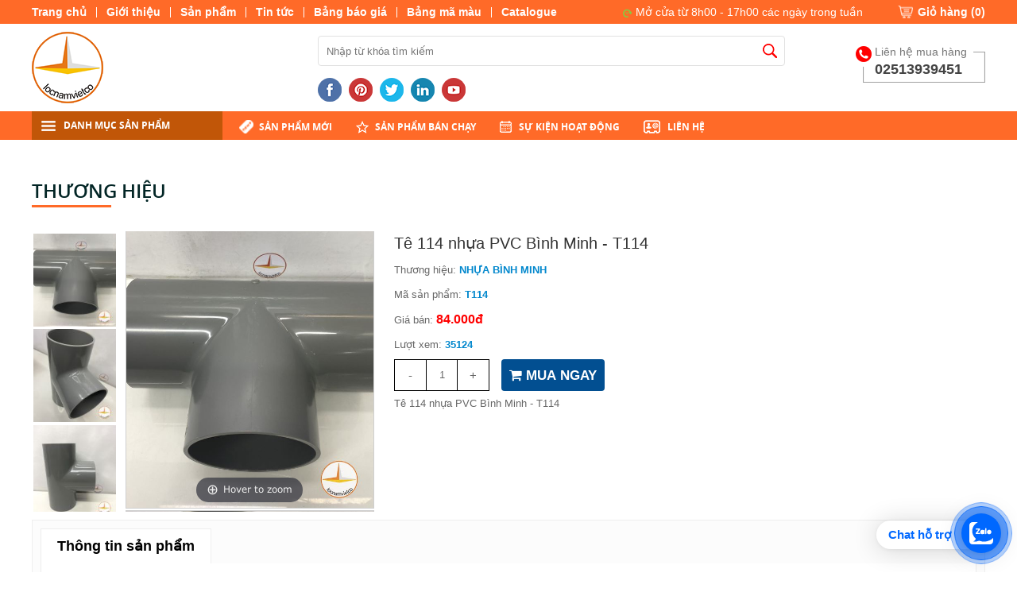

--- FILE ---
content_type: text/html; charset=UTF-8
request_url: https://locnamviet.com/thuong-hieu/te-114-nhua-pvc-binh-minh-t114
body_size: 15886
content:
	

<!DOCTYPE html>
<html lang="vi">
	<head><!-- Google Tag Manager -->
<script>(function(w,d,s,l,i){w[l]=w[l]||[];w[l].push({'gtm.start':
new Date().getTime(),event:'gtm.js'});var f=d.getElementsByTagName(s)[0],
j=d.createElement(s),dl=l!='dataLayer'?'&l='+l:'';j.async=true;j.src=
'https://www.googletagmanager.com/gtm.js?id='+i+dl;f.parentNode.insertBefore(j,f);
})(window,document,'script','dataLayer','GTM-55LNVLG2');</script>
<!-- End Google Tag Manager -->

		<base href="https://locnamviet.com/"  />
		<meta http-equiv="Content-Type" content="text/html; charset=utf-8" />
<link rel="alternate" hreflang="vi-vn" href="" />
<meta name="robots" content="index,follow" />
<link href="upload/hinhanh/favicon.png" rel="shortcut icon" type="image/x-icon" />
<meta name="revisit-after" content="1 days" />

<meta name="viewport" content="width=device-width, initial-scale=1">
<meta name="monitor-signature" content="monitor:player:html5">

<meta name="keywords" content="Tê 114 nhựa PVC Bình Minh - T114" />
<meta name="description" content="Tê 114 nhựa PVC Bình Minh - T114" />
<meta name="author" content="CTY TNHH LỘC NAM VIỆT" />
<meta name="copyright" content="CTY TNHH LỘC NAM VIỆT [locnamvietco@gmail.com]" />

<!-- Meta tùy chỉnh admin -->

<title>Tê 114 nhựa PVC Bình Minh - T114</title>

<!-- Dublin Core -->

<meta name="DC.title" content="" />
<meta name="DC.identifier" content="https://locnamviet.com//" />
<meta name="DC.description" content="" />
<meta name="DC.subject" content="" />
<meta name="DC.language" scheme="UTF-8" content="vi,en" />

<!-- Geo -->
<meta name="geo.region" content="VN" />
<meta name="geo.placename" content="Hồ Chí Minh" />
<meta name="geo.position" content="10.895360;106.893076" />
<meta name="ICBM" content="10.895360,106.893076" />

<!-- Share facebook -->
<meta property="og:type" content="website"/>
<meta property="og:image" content="https://locnamviet.com/thumb/200x200/2/80/upload/product/te-114-nhua-pvc-binh-minh-t1141690187372.jpg"/>

<meta property="og:title" content="Tê 114 nhựa PVC Bình Minh - T114"/>
<meta property="og:site_name" content="CTY TNHH LỘC NAM VIỆT"/>
<meta property="og:url" content="https://locnamviet.com:443/thuong-hieu/te-114-nhua-pvc-binh-minh-t114"/>
<script type="text/javascript" src="//s7.addthis.com/js/300/addthis_widget.js#pubid=ra-51d3c996345f1d03" async="async"></script>
 
		<!-- font -->
		<link href="slider/font-awesome-4-6-2/css/font-awesome.css" rel="stylesheet" type="text/css" />
<link href="css/bootstrap.min.css" rel="stylesheet" type="text/css" />
<link type="text/css" rel="stylesheet" href="css/jquery.mmenu.all.css" />
<link rel="stylesheet" type="text/css" href="css/jquery.simplyscroll.css"/>
<link rel="stylesheet" href="slider/nivoslider/themes/default/default.css" type="text/css" media="screen" />
<link rel="stylesheet" href="slider/nivoslider/nivo-slider.css" type="text/css" media="screen" />
<link rel="stylesheet" href="slider/nivoslider/style.css" type="text/css" media="screen" />
<style type="text/css"> 
	.nivo-controlNav{ position: absolute; width: auto !important; right: 0; bottom: 25%; padding: 0 !important; z-index: 1000; display:none; }
	.nivo-control{ width: 24px !important; height: 24px !important; overload: hidden; border-radius: 50% !important; }
	.nivo-control.active{ width: 24px !important; height: 24px !important; overload: hidden; border-radius: 50% !important; }
	.nivo-control img{ visibility: hidden !important; }
	.nivo-caption{ width: 52.7%; height: 30%; position: absolute; bottom: 20%; font-size: 32px; line-height: 39px; padding: 0; }
	.nivo-caption div{ position: relative; width: 100%; height: 100%; padding: 1% 5%; }
</style>
<link rel="stylesheet" type="text/css" href="slick/slick.css"/>
<link rel="stylesheet" type="text/css" href="slick/slick-theme.css"/>

 
<link href="slider/hinh_ct_sp_11-12-2015/magiczoomplus/magiczoomplus.css" rel="stylesheet" type="text/css" media="screen"/>
<link href="css/tab.css" type="text/css" rel="stylesheet" />
<style>
	.slick-dots{display:none !important;}
	#Zoomer a{width:100% !important;}
</style>
<link href="css/fonts.css" rel="stylesheet" type="text/css" />
<link href="style.css" rel="stylesheet" type="text/css" />
<link href="responsive.css" rel="stylesheet" type="text/css" />
<script type="text/javascript" src="js/jquery-1.10.2.min.js"></script>
		<!-- Google analytics -->
		<!-- Google tag (gtag.js) -->
<script async src="https://www.googletagmanager.com/gtag/js?id=G-G6MPPFWQX6"></script>
<script>
  window.dataLayer = window.dataLayer || [];
  function gtag(){dataLayer.push(arguments);}
  gtag('js', new Date());

  gtag('config', 'G-G6MPPFWQX6');
</script>
		<!-- Webmaster -->
		<meta name="google-site-verification" content="9AqOQxNAtqDDDHzaY2sQYrPJQ7laaJyRKANo2z5lrqQ" />
				<meta name="google-site-verification" content="nZj21rin0ZrGahAno7Ks_E33aLcaP4-nppPXnE0aY1E" />
	</head>
	<body lang="vi">
		<h1 class="vshd vcard fn">Tê 114 nhựa PVC Bình Minh - T114</h1>
<h2 class="vshd">Tê 114 nhựa PVC Bình Minh - T114</h2>
<h3 class="vshd">Tê 114 nhựa PVC Bình Minh - T114</h3>
<h4 class="vshd">Tê 114 nhựa PVC Bình Minh - T114</h4>
<h5 class="vshd">Tê 114 nhựa PVC Bình Minh - T114</h5>
<h6 class="vshd">Tê 114 nhựa PVC Bình Minh - T114</h6>		<div id="wapper">
			<div class="header">
				<div class="line_header">
	<div class="line_header_content">
		
		
		<div class="line_header_r">
			<ul>
				<li><a href="index.html">Trang chủ</a></li>
				<li><a href="gioi-thieu.html">Giới thiệu</a></li>
				<li><a href="san-pham.html">Sản phẩm</a></li>
				<li><a href="tin-tuc.html">Tin tức</a></li>
 				<li><a href="bang-bao-gia.html">Bảng báo giá</a></li>
 				<li><a href="bang-ma-mau.html">Bảng mã màu</a></li>
 				<li style="background:none"><a href="catalogue.html">Catalogue</a></li>
 			</ul>
		</div>
		<div class="line_header_l">
			<span class="time"><img src="images/time.png"/> Mở cửa từ 8h00 - 17h00 các ngày trong tuần</span>
			<a class="giohang_top" href="thanh-toan.html">Giỏ hàng (<span class="totalcart">0</span>)</a>
		</div>
		<div class="clear"></div>
	</div>
</div>
<div class="header_content">
	<div class="logo">
		<a href="index.html"><img src="thumbw/90x90/2/85/upload/hinhanh/33584_logo_vi.png"/></a>
	</div>
	<div class="box_baiviet">
		<div id="search">
			<input type="search" name="keyword" id="keyword" placeholder="Nhập từ khóa tìm kiếm" value="" onsearch="onSearch();"  />
			<img src="images/search.png" onclick="onSearch(event,'keyword');" />
		</div><!---END #search-->
		<div class="box_mxh">
						<a href="" target="blank"><img src="upload/hinhanh/15140939470_30x30.png"/></a>
						<a href="" target="blank"><img src="upload/hinhanh/15140939471_30x30.png"/></a>
						<a href="" target="blank"><img src="upload/hinhanh/15140939474_30x30.png"/></a>
						<a href="" target="blank"><img src="upload/hinhanh/15140939472_30x30.png"/></a>
						<a href="" target="blank"><img src="upload/hinhanh/15140939473_30x30.png"/></a>
					</div>
 		<div class="clear"></div>
	</div>
	<div class="dienthoai_top">
		<p>Liên hệ mua hàng</p>
		<div class="tel"> 02513939451</div>
	</div>
	<div class="clear"></div>
</div>
			</div><!--end header-->
			<div class="wrap_menu">
				<div class="menu"> 
 	<a href="#menu" class="asas"><img src="images/list.png"/>DANH MỤC MENU</a>
	<div class="top_dmsp"><img src="images/list.png"/>Danh mục sản phẩm</div>
		<div class="danhmucsp_fix">
		<ul>
			<li><a class="c" style="cursor:pointer;">Hãng Sản Xuât</a>
								<div class="cap2box"> 
					<div class="cap2">
												<div class="cap2_item"><a href="thuong-hieu/son-toa.html"  rel="upload/news/son-toa1594966448_141.1149825784x135.jpg" class="screenshot">SƠN TOA							<span class="hover"><img src="thumb/180x135/2/70/upload/news/son-toa1594966448_141.1149825784x135.jpg"/></span>
						</a></div>
												<div class="cap2_item"><a href="thuong-hieu/son-hai-au.html"  rel="upload/news/son-hai-au1598755289_180x70.13671875.jpg" class="screenshot">SƠN HẢI ÂU							<span class="hover"><img src="thumb/180x135/2/70/upload/news/son-hai-au1598755289_180x70.13671875.jpg"/></span>
						</a></div>
												<div class="cap2_item"><a href="thuong-hieu/son-jotun.html"  rel="upload/news/son-jotun1594966571_173.86363636364x135.png" class="screenshot">SƠN JOTUN							<span class="hover"><img src="thumb/180x135/2/70/upload/news/son-jotun1594966571_173.86363636364x135.png"/></span>
						</a></div>
												<div class="cap2_item"><a href="thuong-hieu/son-donasa.html"  rel="upload/news/son-donasa1594966799_135x135.jpg" class="screenshot">SƠN DONASA							<span class="hover"><img src="thumb/180x135/2/70/upload/news/son-donasa1594966799_135x135.jpg"/></span>
						</a></div>
												<div class="cap2_item"><a href="thuong-hieu/son-galant.html"  rel="upload/news/son-galant1594967712_180x117.19424460432.png" class="screenshot"> SƠN GALANT							<span class="hover"><img src="thumb/180x135/2/70/upload/news/son-galant1594967712_180x117.19424460432.png"/></span>
						</a></div>
												<div class="cap2_item"><a href="thuong-hieu/son-kcc.html"  rel="upload/news/son-kcc1594966672_180x99.53642384106.png" class="screenshot">SƠN KCC							<span class="hover"><img src="thumb/180x135/2/70/upload/news/son-kcc1594966672_180x99.53642384106.png"/></span>
						</a></div>
												<div class="cap2_item"><a href="thuong-hieu/son-atm.html"  rel="upload/news/son-atm1594967269_180x67.05.png" class="screenshot">SƠN ATM							<span class="hover"><img src="thumb/180x135/2/70/upload/news/son-atm1594967269_180x67.05.png"/></span>
						</a></div>
												<div class="cap2_item"><a href="thuong-hieu/nhua-binh-minh.html"  rel="upload/news/nhua-binh-minh1524187916_180x84.635761589404.png" class="screenshot">NHỰA BÌNH MINH							<span class="hover"><img src="thumb/180x135/2/70/upload/news/nhua-binh-minh1524187916_180x84.635761589404.png"/></span>
						</a></div>
												<div class="cap2_item"><a href="thuong-hieu/jia-rong.html"  rel="upload/news/jia-rong1598755722_180x95.844155844156.png" class="screenshot">JIA RONG							<span class="hover"><img src="thumb/180x135/2/70/upload/news/jia-rong1598755722_180x95.844155844156.png"/></span>
						</a></div>
												<div class="cap2_item"><a href="thuong-hieu/son-seamaster.html"  rel="upload/news/son-seamaster1594967071_123.22294022617x135.jpg" class="screenshot">SƠN SEAMASTER							<span class="hover"><img src="thumb/180x135/2/70/upload/news/son-seamaster1594967071_123.22294022617x135.jpg"/></span>
						</a></div>
												<div class="cap2_item"><a href="thuong-hieu/son-urai.html"  rel="upload/news/son-urai1594967146_116.75675675676x135.png" class="screenshot">SƠN URAI							<span class="hover"><img src="thumb/180x135/2/70/upload/news/son-urai1594967146_116.75675675676x135.png"/></span>
						</a></div>
												<div class="cap2_item"><a href="thuong-hieu/son-lobster.html"  rel="upload/news/son-lobster1594967237_135x135.jpg" class="screenshot">SƠN LOBSTER							<span class="hover"><img src="thumb/180x135/2/70/upload/news/son-lobster1594967237_135x135.jpg"/></span>
						</a></div>
												<div class="cap2_item"><a href="thuong-hieu/thanh-binh.html"  rel="upload/news/thanh-binh1524569306_135x135.jpg" class="screenshot">THANH BÌNH							<span class="hover"><img src="thumb/180x135/2/70/upload/news/thanh-binh1524569306_135x135.jpg"/></span>
						</a></div>
												<div class="cap2_item"><a href="thuong-hieu/son-moto-kieu.html"  rel="upload/news/son-moto-kieu1594967587_180x112.81690140845.jpg" class="screenshot">SƠN MOTO KIỀU							<span class="hover"><img src="thumb/180x135/2/70/upload/news/son-moto-kieu1594967587_180x112.81690140845.jpg"/></span>
						</a></div>
												<div class="cap2_item"><a href="thuong-hieu/son-expo.html"  rel="upload/news/son-expo1594966992_135x135.png" class="screenshot">SƠN EXPO							<span class="hover"><img src="thumb/180x135/2/70/upload/news/son-expo1594966992_135x135.png"/></span>
						</a></div>
												<div class="cap2_item"><a href="thuong-hieu/son-bach-tuyet.html"  rel="upload/news/son-bach-tuyet1594966646_153.46698113208x135.jpg" class="screenshot">SƠN BẠCH TUYẾT							<span class="hover"><img src="thumb/180x135/2/70/upload/news/son-bach-tuyet1594966646_153.46698113208x135.jpg"/></span>
						</a></div>
												<div class="cap2_item"><a href="thuong-hieu/ceasar.html"  rel="upload/news/ceasar1600316268_180x45.png" class="screenshot">CEASAR							<span class="hover"><img src="thumb/180x135/2/70/upload/news/ceasar1600316268_180x45.png"/></span>
						</a></div>
												<div class="cap2_item"><a href="thuong-hieu/loai-khac.html"  rel="upload/news/loai-khac1594967342_135x135.png" class="screenshot">LOẠI  KHÁC							<span class="hover"><img src="thumb/180x135/2/70/upload/news/loai-khac1594967342_135x135.png"/></span>
						</a></div>
												<div class="cap2_item"><a href="thuong-hieu/son-khac.html"  rel="images/no_image.jpg" class="screenshot">SƠN KHÁC							<span class="hover"><img src="thumb/180x135/2/70/images/no_image.jpg"/></span>
						</a></div>
												<div class="cap2_item"><a href="thuong-hieu/van-miha.html"  rel="upload/news/van-miha1685728522_180x106.64383561644.jpg" class="screenshot">VAN MIHA							<span class="hover"><img src="thumb/180x135/2/70/upload/news/van-miha1685728522_180x106.64383561644.jpg"/></span>
						</a></div>
												<div class="clear"></div>
					</div>
				</div>
							</li>
			<li><a class="c" href="dich-vu-thi-cong-son.html">Dịch vụ thi công sơn</a></li>
						<li ><a class="c" href="san-pham/chung-loai-son.html">Chủng Loại Sơn</a>
						<div class="cap2box"> 
				<div class="cap2">
										<div class="cap2_item"><a href="san-pham/son-dau.html" title="Sơn Dầu">Sơn Dầu</a>
						<ul>
														<li><a href="san-pham/son-dau-alkyd.html" title="Sơn Dầu Alkyd">Sơn Dầu Alkyd</a></li>
														<li><a href="san-pham/son-chong-ri.html" title="Sơn Chống Rỉ">Sơn Chống Rỉ</a></li>
														<li><a href="san-pham/son-thom-cn-son-nhanh-kho.html" title=" Sơn Thơm CN -Sơn Nhanh Khô "> Sơn Thơm CN -Sơn Nhanh Khô </a></li>
														<li><a href="san-pham/son-dau-goc-nuoc.html" title="Sơn Dầu Gốc Nước">Sơn Dầu Gốc Nước</a></li>
													</ul>
					</div>
										<div class="cap2_item"><a href="san-pham/son-cong-nghiep.html" title="Sơn Công nghiệp">Sơn Công nghiệp</a>
						<ul>
														<li><a href="san-pham/son-nhu-vang.html" title="Sơn Nhũ Vàng">Sơn Nhũ Vàng</a></li>
														<li><a href="san-pham/son-sat-ma-kem.html" title="Sơn Sắt Mạ Kẽm">Sơn Sắt Mạ Kẽm</a></li>
														<li><a href="san-pham/son-chiu-axit-kiem.html" title="Sơn Chịu Axít, Kiềm">Sơn Chịu Axít, Kiềm</a></li>
														<li><a href="san-pham/son-bon.html" title="Sơn Bồn">Sơn Bồn</a></li>
														<li><a href="san-pham/son-van-bong.html" title="Sơn Vân Bông">Sơn Vân Bông</a></li>
													</ul>
					</div>
										<div class="cap2_item"><a href="san-pham/son-he-epoxy.html" title="Sơn Hệ Epoxy">Sơn Hệ Epoxy</a>
						<ul>
														<li><a href="san-pham/son-pu.html" title="Sơn PU">Sơn PU</a></li>
														<li><a href="san-pham/son-phu-epoxy-he-dung-moi.html" title="Sơn Phủ Epoxy Hệ Dung Môi ">Sơn Phủ Epoxy Hệ Dung Môi </a></li>
														<li><a href="san-pham/son-epoxy-he-nuoc.html" title="Sơn Epoxy Hệ Nước">Sơn Epoxy Hệ Nước</a></li>
														<li><a href="san-pham/son-tu-san-phang.html" title="Sơn Tự San Phẳng">Sơn Tự San Phẳng</a></li>
														<li><a href="san-pham/son-lot-epoxy.html" title="Sơn Lót Epoxy">Sơn Lót Epoxy</a></li>
													</ul>
					</div>
										<div class="cap2_item"><a href="san-pham/son-chuyen-dung.html" title="Sơn Chuyên Dụng">Sơn Chuyên Dụng</a>
						<ul>
														<li><a href="san-pham/son-chiu-nhiet.html" title="Sơn Chịu Nhiệt">Sơn Chịu Nhiệt</a></li>
														<li><a href="san-pham/son-chong-chay.html" title="Sơn Chống Cháy">Sơn Chống Cháy</a></li>
														<li><a href="san-pham/son-tau-bien.html" title="Sơn Tàu Biển">Sơn Tàu Biển</a></li>
														<li><a href="san-pham/son-nung.html" title="Sơn Nung">Sơn Nung</a></li>
														<li><a href="san-pham/son-nen-be-tong.html" title="Sơn Nền Bê Tông">Sơn Nền Bê Tông</a></li>
													</ul>
					</div>
										<div class="cap2_item"><a href="san-pham/son-giao-thong.html" title="Sơn Giao Thông">Sơn Giao Thông</a>
						<ul>
														<li><a href="san-pham/son-san-tennis.html" title="Sơn Sân Tennis">Sơn Sân Tennis</a></li>
														<li><a href="san-pham/son-deo-nhiet.html" title="Sơn Dẻo Nhiệt">Sơn Dẻo Nhiệt</a></li>
														<li><a href="san-pham/son-ke-vach.html" title="Sơn Kẻ Vạch">Sơn Kẻ Vạch</a></li>
														<li><a href="san-pham/son-phan-quang.html" title="Sơn Phản Quang">Sơn Phản Quang</a></li>
													</ul>
					</div>
										<div class="cap2_item"><a href="san-pham/son-nuoc.html" title="Sơn Nước">Sơn Nước</a>
						<ul>
														<li><a href="san-pham/son-lot-chong-kiem.html" title="Sơn Lót chống  Kiềm">Sơn Lót chống  Kiềm</a></li>
														<li><a href="san-pham/son-nuoc-ngoai-that.html" title="Sơn Nước Ngoại Thất">Sơn Nước Ngoại Thất</a></li>
														<li><a href="san-pham/son-nuoc-noi-that.html" title="Sơn Nước Nội Thất">Sơn Nước Nội Thất</a></li>
														<li><a href="san-pham/son-nuoc-goc-dau.html" title="Sơn Nước Gốc Dầu">Sơn Nước Gốc Dầu</a></li>
														<li><a href="san-pham/son-chong-tham.html" title="Sơn Chống Thấm">Sơn Chống Thấm</a></li>
													</ul>
					</div>
										<div class="cap2_item"><a href="san-pham/son-cho-go.html" title="Sơn Cho Gỗ">Sơn Cho Gỗ</a>
						<ul>
														<li><a href="san-pham/son-2k.html" title="Sơn 2K">Sơn 2K</a></li>
														<li><a href="san-pham/vec-ni-dau-bong.html" title="Véc Ni - Dầu Bóng">Véc Ni - Dầu Bóng</a></li>
														<li><a href="san-pham/son-pu-cho-go.html" title="Sơn PU Cho gỗ">Sơn PU Cho gỗ</a></li>
														<li><a href="san-pham/keo-matit-cho-go.html" title="Keo - Matit Cho gỗ">Keo - Matit Cho gỗ</a></li>
													</ul>
					</div>
										<div class="cap2_item"><a href="san-pham/son-phun-son-xit.html" title=" Sơn Phun- Sơn Xịt"> Sơn Phun- Sơn Xịt</a>
						<ul>
														<li><a href="san-pham/son-xit.html" title="Sơn Xịt">Sơn Xịt</a></li>
														<li><a href="san-pham/son-xit-xe-may.html" title=" Sơn Xịt Xe Máy"> Sơn Xịt Xe Máy</a></li>
														<li><a href="san-pham/son-xit-chiu-nhiet.html" title="Sơn Xịt Chịu Nhiệt">Sơn Xịt Chịu Nhiệt</a></li>
														<li><a href="san-pham/son-xit-phan-quang.html" title="Sơn Xịt Phản Quang">Sơn Xịt Phản Quang</a></li>
													</ul>
					</div>
										<div class="cap2_item"><a href="san-pham/bot-tret-mastic.html" title="Bột Trét, Mastic">Bột Trét, Mastic</a>
						<ul>
														<li><a href="san-pham/bot-tret-mastic-ngoai-that.html" title="Bột Trét, Mastic Ngoại Thất">Bột Trét, Mastic Ngoại Thất</a></li>
														<li><a href="san-pham/bot-tret-mastic-noi-that.html" title="Bột Trét, Mastic Nội Thất">Bột Trét, Mastic Nội Thất</a></li>
														<li><a href="san-pham/bot-tret-mastic-chuyen-dung.html" title="Bột Trét, Mastic Chuyên Dụng">Bột Trét, Mastic Chuyên Dụng</a></li>
													</ul>
					</div>
										<div class="cap2_item"><a href="san-pham/chong-tham.html" title="Chống Thấm">Chống Thấm</a>
						<ul>
														<li><a href="san-pham/chat-chong-tham.html" title="Chất Chống Thấm">Chất Chống Thấm</a></li>
														<li><a href="san-pham/xu-ly-khe-nut-ket-noi.html" title="Xử Lý Khe Nứt, Kết Nối">Xử Lý Khe Nứt, Kết Nối</a></li>
														<li><a href="san-pham/lop-phu-bao-ve-san.html" title="Lớp Phủ Bảo Vệ Sàn">Lớp Phủ Bảo Vệ Sàn</a></li>
														<li><a href="san-pham/vua-rot.html" title="Vữa Rót">Vữa Rót</a></li>
													</ul>
					</div>
										<div class="cap2_item"><a href="san-pham/dung-moi.html" title="Dung Môi">Dung Môi</a>
						<ul>
														<li><a href="san-pham/chat-tay-rua.html" title="Chất Tẩy Rửa">Chất Tẩy Rửa</a></li>
														<li><a href="san-pham/dung-moi-pha-son.html" title="Dung Môi Pha Sơn">Dung Môi Pha Sơn</a></li>
													</ul>
					</div>
										<div class="clear"></div>
				</div>
			</div>
						</li>
						<li ><a class="c" href="san-pham/ong-nuoc-ong-pvc.html">Ống Nước - Ống PVC</a>
						<div class="cap2box"> 
				<div class="cap2">
										<div class="cap2_item"><a href="san-pham/ong-va-phu-kien-pvc.html" title="Ống Và Phụ Kiện PVC">Ống Và Phụ Kiện PVC</a>
						<ul>
														<li><a href="san-pham/ong-upvc-binh-minh.html" title="Ống uPVC  Bình Minh">Ống uPVC  Bình Minh</a></li>
														<li><a href="san-pham/co-pvc.html" title="Co PVC">Co PVC</a></li>
														<li><a href="san-pham/noi-tron.html" title="Nối trơn">Nối trơn</a></li>
														<li><a href="san-pham/te-pvc.html" title="Tê PVC">Tê PVC</a></li>
														<li><a href="san-pham/co-45-do-pvc-loi.html" title="Co 45 độ PVC (Lơi)">Co 45 độ PVC (Lơi)</a></li>
														<li><a href="san-pham/keo-dan-gioang-cao-su.html" title="Keo dán & gioăng cao su">Keo dán & gioăng cao su</a></li>
														<li><a href="san-pham/ren-trong-ngoai-pvc.html" title="Ren trong & Ngoài PVC">Ren trong & Ngoài PVC</a></li>
														<li><a href="san-pham/phu-kien-khac-ong-pvc.html" title="Phụ Kiện Khác Ống PVC">Phụ Kiện Khác Ống PVC</a></li>
														<li><a href="san-pham/bit-xa-ren-ngoai-male-threaded-clean-out.html" title="Bít xả ren ngoài - Male threaded clean out">Bít xả ren ngoài - Male threaded clean out</a></li>
														<li><a href="san-pham/mat-bich-pvc.html" title="Mặt bích PVC">Mặt bích PVC</a></li>
														<li><a href="san-pham/te-cong-y-pvc.html" title="Tê cong, Y PVC">Tê cong, Y PVC</a></li>
													</ul>
					</div>
										<div class="cap2_item"><a href="san-pham/ong--phu-kien-hdpe.html" title="Ống &  Phụ Kiện HDPE">Ống &  Phụ Kiện HDPE</a>
						<ul>
														<li><a href="san-pham/ong-hdpe-ong-dan-nuoc-may.html" title="Ống HDPE - Ống Dẫn Nước Máy">Ống HDPE - Ống Dẫn Nước Máy</a></li>
														<li><a href="san-pham/co-vuong-ong-hdpe.html" title="Co Vuông Ống HDPE ">Co Vuông Ống HDPE </a></li>
														<li><a href="san-pham/noi-ong-hdpe.html" title="Nối Ống HDPE">Nối Ống HDPE</a></li>
														<li><a href="san-pham/chu-t-hdpe.html" title="Chữ T HDPE">Chữ T HDPE</a></li>
														<li><a href="san-pham/ren-trong-ngoai-hdpe.html" title="Ren trong & Ngoài HDPE">Ren trong & Ngoài HDPE</a></li>
														<li><a href="san-pham/phu-kien-khac-ong-hdpe.html" title="Phụ Kiện khác ống HDPE">Phụ Kiện khác ống HDPE</a></li>
														<li><a href="san-pham/ong-hdpe-gan-xoan-ong-cong.html" title="Ống HDPE Gân xoắn- Ống Cống">Ống HDPE Gân xoắn- Ống Cống</a></li>
													</ul>
					</div>
										<div class="cap2_item"><a href="san-pham/ong--pk-nuoc-nong-ppr.html" title="Ống  & PK Nước Nóng  PPR">Ống  & PK Nước Nóng  PPR</a>
						<ul>
														<li><a href="san-pham/ong-nuoc-nong-ppr.html" title="Ống nước nóng PP-R">Ống nước nóng PP-R</a></li>
														<li><a href="san-pham/noi-ppr.html" title="Nối PPR">Nối PPR</a></li>
														<li><a href="san-pham/co-vuong-ppr.html" title="Co Vuông PPR">Co Vuông PPR</a></li>
														<li><a href="san-pham/loi-co-45-do-ppr.html" title="Lơi- Co 45 độ PPR">Lơi- Co 45 độ PPR</a></li>
														<li><a href="san-pham/chu-t-ppr.html" title="Chữ T PPR">Chữ T PPR</a></li>
														<li><a href="san-pham/ren-trong-ngoai-ppr.html" title="Ren trong & Ngoài PPR">Ren trong & Ngoài PPR</a></li>
														<li><a href="san-pham/phu-kien-khac-ppr.html" title="Phụ kiện khác PP-R">Phụ kiện khác PP-R</a></li>
													</ul>
					</div>
										<div class="cap2_item"><a href="san-pham/van-voi.html" title="Van Vòi ">Van Vòi </a>
						<ul>
														<li><a href="san-pham/van-voi-sen.html" title="Van, Vòi sen">Van, Vòi sen</a></li>
														<li><a href="san-pham/van-buom-tay-quay.html" title="Van Bướm Tay Quay">Van Bướm Tay Quay</a></li>
														<li><a href="san-pham/luppe-nhua.html" title="Luppe Nhựa">Luppe Nhựa</a></li>
														<li><a href="san-pham/van-mot-chieu.html" title="Van Một Chiều">Van Một Chiều</a></li>
														<li><a href="san-pham/phao-co.html" title="Phao Cơ ">Phao Cơ </a></li>
														<li><a href="san-pham/bec-tuoi-cay.html" title="Béc tưới cây">Béc tưới cây</a></li>
														<li><a href="san-pham/dong-ho-nuoc.html" title="Đồng Hồ Nước">Đồng Hồ Nước</a></li>
													</ul>
					</div>
										<div class="cap2_item"><a href="san-pham/ong-nhua-khac.html" title="Ống Nhựa Khác">Ống Nhựa Khác</a>
						<ul>
														<li><a href="san-pham/ong-luoi-ong-deo.html" title="Ống Lưới, Ống Dẻo">Ống Lưới, Ống Dẻo</a></li>
														<li><a href="san-pham/ong-duc-lo.html" title="Ống Đục Lỗ">Ống Đục Lỗ</a></li>
													</ul>
					</div>
										<div class="clear"></div>
				</div>
			</div>
						</li>
						<li style="border-bottom:none;"><a class="c" href="san-pham/san-pham-khac.html">Sản Phẩm Khác</a>
						<div class="cap2box"> 
				<div class="cap2">
										<div class="cap2_item"><a href="san-pham/keo-cong-nghiep.html" title="Keo Công nghiệp">Keo Công nghiệp</a>
						<ul>
														<li><a href="san-pham/bang-keo.html" title="Băng Keo">Băng Keo</a></li>
														<li><a href="san-pham/foamsilicone.html" title="Foam-Silicone">Foam-Silicone</a></li>
														<li><a href="san-pham/keo-dan.html" title="Keo Dán ">Keo Dán </a></li>
													</ul>
					</div>
										<div class="cap2_item"><a href="san-pham/phu-kien.html" title="Phụ Kiện">Phụ Kiện</a>
						<ul>
														<li><a href="san-pham/co-lan.html" title="Cọ Lăn">Cọ Lăn</a></li>
														<li><a href="san-pham/giay-nham.html" title="Giấy Nhám">Giấy Nhám</a></li>
														<li><a href="san-pham/tinh-mau-ve-mau.html" title="Tinh Màu- Ve Màu">Tinh Màu- Ve Màu</a></li>
														<li><a href="san-pham/phu-kien-khac.html" title="Phụ Kiện Khác">Phụ Kiện Khác</a></li>
													</ul>
					</div>
										<div class="clear"></div>
				</div>
			</div>
						</li>
					</ul>
	</div>	<ul class="top_list">
		<li><a href="san-pham-moi.html" class="menu_new">Sản phẩm mới</a></li>
		<li><a href="san-pham-ban-chay.html" class="menu_star">Sản phẩm bán chạy</a></li>
		<li><a href="su-kien-hoat-dong.html" class="menu_event">Sự kiện hoạt động</a></li>
 		<li><a href="lien-he.html" class="menu_contact">Liên hệ</a></li>
	</ul>
	<div class="clear"></div>
</div>
			</div>
						<div class="main" style="background:#fff;">
				<div class="main_content ">
					
<form name="form1" action="index.php">
	<input type="hidden" name="productid" />
	<input type="hidden" name="command" />
</form>
<!--End Jquery tabs-->
<div class="box_container">
	<div class="tieude">Thương hiệu</div>
	<div class="chitietsanpham"> 
		<div class="zoom_slick"> 

<div class="slider-for">
	<div class="app-figure" id="zoom-fig">
		<a id="Zoom-1" class="MagicZoom" data-options="variableZoom: true;" title="Tê 114 nhựa PVC Bình Minh - T114"	href="thumb/600x672/2/upload/product/te-114-nhua-pvc-binh-minh-t1141690187372.jpg">
			<img src="thumb/600x672/2/upload/product/te-114-nhua-pvc-binh-minh-t1141690187372.jpg" border="0" style=" width:100%; border:1px #cfcfcf solid !important; background:#fff;" alt="Tê 114 nhựa PVC Bình Minh - T114" />

		</a>
	</div>

	
		<div class="app-figure" id="zoom-fig-1">
			<a id="Zoom-0" class="MagicZoom" data-options="variableZoom: true;" title="Tê 114 nhựa PVC Bình Minh - T114" href="thumb/600x672/2/upload/product/264388_TE 114 MONG NHUA PVC BINH MINH (3).jpg">
				<img src="thumb/600x672/2/upload/product/264388_TE 114 MONG NHUA PVC BINH MINH (3).jpg" border="0" style=" width:100%; border:1px #cfcfcf solid !important; background:#fff;" alt="Tê 114 nhựa PVC Bình Minh - T114" />
			</a>
		</div>
	
		<div class="app-figure" id="zoom-fig-1">
			<a id="Zoom-1" class="MagicZoom" data-options="variableZoom: true;" title="Tê 114 nhựa PVC Bình Minh - T114" href="thumb/600x672/2/upload/product/264388_TE 114 MONG NHUA PVC BINH MINH (2).jpg">
				<img src="thumb/600x672/2/upload/product/264388_TE 114 MONG NHUA PVC BINH MINH (2).jpg" border="0" style=" width:100%; border:1px #cfcfcf solid !important; background:#fff;" alt="Tê 114 nhựa PVC Bình Minh - T114" />
			</a>
		</div>
	
		<div class="app-figure" id="zoom-fig-1">
			<a id="Zoom-2" class="MagicZoom" data-options="variableZoom: true;" title="Tê 114 nhựa PVC Bình Minh - T114" href="thumb/600x672/2/upload/product/264388_TE 114 MONG NHUA PVC BINH MINH (1).jpg">
				<img src="thumb/600x672/2/upload/product/264388_TE 114 MONG NHUA PVC BINH MINH (1).jpg" border="0" style=" width:100%; border:1px #cfcfcf solid !important; background:#fff;" alt="Tê 114 nhựa PVC Bình Minh - T114" />
			</a>
		</div>
	</div>
<div class="slider-nav">
	<div>
		<img src="thumb/150x168/2/upload/product/te-114-nhua-pvc-binh-minh-t1141690187372.jpg" style="width:98%; margin:0 1%; margin-bottom:2px;"/>
	</div>
			<div>
			<img src="thumb/150x168/2/upload/product/264388_TE 114 MONG NHUA PVC BINH MINH (3).jpg" style="width:98%; margin:0 1%; margin-bottom:2px;"/>
		</div> 
			<div>
			<img src="thumb/150x168/2/upload/product/264388_TE 114 MONG NHUA PVC BINH MINH (2).jpg" style="width:98%; margin:0 1%; margin-bottom:2px;"/>
		</div> 
			<div>
			<img src="thumb/150x168/2/upload/product/264388_TE 114 MONG NHUA PVC BINH MINH (1).jpg" style="width:98%; margin:0 1%; margin-bottom:2px;"/>
		</div> 
	</div>
<div class="clear"></div>
</div><!--.zoom_slick--> 

<div class="product_info">
	<div class="addfont">Tê 114 nhựa PVC Bình Minh - T114</div>
	<div class="detail">
		Thương hiệu:
		<font><a href="thuong-hieu/nhua-binh-minh.html">NHỰA BÌNH MINH</a></font>
	</div>
	<div class="detail">
		Mã sản phẩm:
		<font>T114</font>
	</div>
	<div class="detail">
		Giá bán:
		<font class="price-product load-price">84.000đ</font>
	</div>
		<div class="detail">
		Lượt xem:
		<font>35124</font>
	</div>
	<div class="detail">
		<div>
			<span class="division">-</span>
			<input min="1" max="" class="sluong" style=""  id="quality" name="quality" value="1"/>
			<span class="plus">+</span>
			<button type="button" class="ajax_cart addtocart" data-id="1856">
				<span><i class="fa fa-shopping-cart" aria-hidden="true"></i></span>
				MUA NGAY
			</button>
			<div class="clear"></div>		
		</div>
	</div>
	<div class="mota">
		<p><span style="font-size:13px">T&ecirc; 114 nhựa PVC B&igrave;nh Minh - T114</span></p>
	</div>
	<div class="addthis_native_toolbox"></div>
	<div class="clear"></div>           
</div>

<div class="clear"></div>
<div id="tabs">   
	<ul id="ultabs">				 
		<li type="#tab1">Thông tin sản phẩm</li>
<!--<li type="#tab2">Đánh giá</li> 
	<li type="#tab3">Thông tin thanh toán</li>-->           
</ul>
<div style="clear:both"></div>
<div id="content_tabs">               
	<div id="tab1">
		<div class="content">
			<p>T&ecirc; nhựa PVC phi 114&nbsp;B&igrave;nh Minh (Tee)</p>

<p>Chữ T, T&ecirc; (tiếng anh tee) d&ugrave;ng chia ống nước theo hướng h&igrave;nh chữ T</p>

<p>Đặc Điểm:</p>

<ul>
	<li><strong>Độ bền cao</strong></li>
	<li><strong>Chịu va đập, v&agrave; chịu &aacute;p lực tốt.</strong></li>
	<li><strong>Thiết kế đẹp</strong></li>
</ul>

<p>Chất Liệu: Nhựa PVC chất lượng cao</p>

<p>Ứng dụng:</p>

<p>- D&ugrave;ng dẫn nước sinh hoạt,</p>

<p>- D&ugrave;ng dẫn nước tưới ti&ecirc;u trong n&ocirc;ng nghiệp</p>

<p>- D&ugrave;ng Dẫn nước trong c&ocirc;ng nghiệp</p>

<p>- C&aacute;c hệ thống n&agrave;y được ch&ocirc;n ngầm hoặc đi nổi tr&ecirc;n mặt đất , lắp đặt b&ecirc;n trong hoặc b&ecirc;n ngo&agrave;i to&agrave; nh&agrave;.</p>

<p>H&atilde;ng sản xuất<a href="http://locnamviet.com/san-pham/ong-va-phu-kien-pvc.html" style="box-sizing: border-box; margin: 0px; padding: 0px; background-color: transparent; color: rgb(51, 122, 183); text-decoration-line: none; font-weight: bold;">: Nhựa B&igrave;nh Minh</a></p>

<p>- Phương Ph&aacute;p lắp đặt: D&aacute;n keo</p>

<p>C&aacute;c Loại kh&aacute;c: Co , T&ecirc; , nối , Lơi&nbsp; hay c&ograve;n gọi co 45 độ(chếc), Van, rắc co, nối giảm, t&ecirc; giảm, th&ocirc;ng tắc, chữ y, t&ecirc; cong, Luppe, Nối Ren trong , Nối ren ngo&agrave;i, Khớp nối sống( Măng x&ocirc;ng sống, rắc co)</p>

<p>#phukienongnhua #phukienongnhuabinhminh #Te #t #chutenhua #nhuabinhminh #locnamviet #Tevuong #114&nbsp;</p>

<p>http://locnamviet.com/san-pham/ong-va-phu-kien-pvc.html</p>

<p><img alt="" src="http://locnamviet.com/upload/images/TE%20114%20MONG%20NHUA%20PVC%20BINH%20MINH%20(5).jpg" style="height:1200px; width:900px" /><img alt="" src="http://locnamviet.com/upload/images/TE%20114%20MONG%20NHUA%20PVC%20BINH%20MINH%20(3).jpg" style="height:1200px; width:900px" /></p>
   
		</div>
		<div class="fb-comments" data-href="https://locnamviet.com:443/thuong-hieu/te-114-nhua-pvc-binh-minh-t114" data-numposts="5" data-width="100%"></div>
	</div> 

<!--<div id="tab2">

</div>  
<div id="tab3">
    
</div> -->
</div><!---END #content_tabs-->
</div><!---END #tabs-->

	<div class="tieude">SẢN PHẨM CÙNG LOẠI</div>
	<div>
					<div class="item">
				<div class="box_item_img">
					<a href="thuong-hieu/co-21-nhua-pvc-binh-minh-c21"><img src="thumb/300x336/2/upload/product/co-nhua-pvc-phi-21-binh-minh1600070746.jpg" class="imgsp"/></a>
				</div>
				<div class="item_content">
					<div class="name">	
						<a href="thuong-hieu/co-21-nhua-pvc-binh-minh-c21">Co 21 nhựa PVC Bình Minh - C21</a>
					</div>
					<div class="weight">	
						<span>3.240VNĐ</span>
					</div>
					<a href="thuong-hieu/co-21-nhua-pvc-binh-minh-c21" class="cart_for" data-id="1403">Mua ngay</a>
				</div>
				<div class="clear"></div>
			</div>
					<div class="item">
				<div class="box_item_img">
					<a href="thuong-hieu/co-27-nhua-pvc-binh-minh-c27"><img src="thumb/300x336/2/upload/product/co-nhua-pvc-phi-27-binh-minh1597713315.jpg" class="imgsp"/></a>
				</div>
				<div class="item_content">
					<div class="name">	
						<a href="thuong-hieu/co-27-nhua-pvc-binh-minh-c27">Co 27 nhựa PVC Bình Minh - C27</a>
					</div>
					<div class="weight">	
						<span>5.184VNĐ</span>
					</div>
					<a href="thuong-hieu/co-27-nhua-pvc-binh-minh-c27" class="cart_for" data-id="1364">Mua ngay</a>
				</div>
				<div class="clear"></div>
			</div>
					<div class="item">
				<div class="box_item_img">
					<a href="thuong-hieu/co-34-nhua-pvc-binh-minh-c34"><img src="thumb/300x336/2/upload/product/co-nhua-pvc-phi-34-binh-minh1542964684.jpg" class="imgsp"/></a>
				</div>
				<div class="item_content">
					<div class="name">	
						<a href="thuong-hieu/co-34-nhua-pvc-binh-minh-c34">Co 34 nhựa PVC Bình Minh - C34</a>
					</div>
					<div class="weight">	
						<span>7.344VNĐ</span>
					</div>
					<a href="thuong-hieu/co-34-nhua-pvc-binh-minh-c34" class="cart_for" data-id="1363">Mua ngay</a>
				</div>
				<div class="clear"></div>
			</div>
					<div class="item">
				<div class="box_item_img">
					<a href="thuong-hieu/co-42-nhua-pvc-binh-minh-c42"><img src="thumb/300x336/2/upload/product/co-nhua-pvc-phi-42-binh-minh1597714149.jpg" class="imgsp"/></a>
				</div>
				<div class="item_content">
					<div class="name">	
						<a href="thuong-hieu/co-42-nhua-pvc-binh-minh-c42">Co 42 nhựa PVC Bình Minh - C42</a>
					</div>
					<div class="weight">	
						<span>11.016VNĐ</span>
					</div>
					<a href="thuong-hieu/co-42-nhua-pvc-binh-minh-c42" class="cart_for" data-id="1365">Mua ngay</a>
				</div>
				<div class="clear"></div>
			</div>
					<div class="item">
				<div class="box_item_img">
					<a href="thuong-hieu/co-49-nhua-pvc-binh-minh-c49"><img src="thumb/300x336/2/upload/product/co-nhua-pvc-phi-49-binh-minh1543043112.jpg" class="imgsp"/></a>
				</div>
				<div class="item_content">
					<div class="name">	
						<a href="thuong-hieu/co-49-nhua-pvc-binh-minh-c49">Co 49 nhựa PVC Bình Minh - C49</a>
					</div>
					<div class="weight">	
						<span>17.496VNĐ</span>
					</div>
					<a href="thuong-hieu/co-49-nhua-pvc-binh-minh-c49" class="cart_for" data-id="1366">Mua ngay</a>
				</div>
				<div class="clear"></div>
			</div>
					<div class="item">
				<div class="box_item_img">
					<a href="thuong-hieu/co-60-nhua-pvc-binh-minh-c60"><img src="thumb/300x336/2/upload/product/co-60-nhua-pvc-binh-minh-c601688933887.jpg" class="imgsp"/></a>
				</div>
				<div class="item_content">
					<div class="name">	
						<a href="thuong-hieu/co-60-nhua-pvc-binh-minh-c60">Co 60 nhựa PVC Bình Minh - C60</a>
					</div>
					<div class="weight">	
						<span>12.312VNĐ</span>
					</div>
					<a href="thuong-hieu/co-60-nhua-pvc-binh-minh-c60" class="cart_for" data-id="1813">Mua ngay</a>
				</div>
				<div class="clear"></div>
			</div>
					<div class="item">
				<div class="box_item_img">
					<a href="thuong-hieu/co-60-nhua-pvc-binh-minh-day-c60"><img src="thumb/300x336/2/upload/product/co-60-nhua-pvc-binh-minh-day-c601688934365.jpg" class="imgsp"/></a>
				</div>
				<div class="item_content">
					<div class="name">	
						<a href="thuong-hieu/co-60-nhua-pvc-binh-minh-day-c60">Co 60 nhựa PVC Bình Minh  Dày - C60</a>
					</div>
					<div class="weight">	
						<span>27.756VNĐ</span>
					</div>
					<a href="thuong-hieu/co-60-nhua-pvc-binh-minh-day-c60" class="cart_for" data-id="1814">Mua ngay</a>
				</div>
				<div class="clear"></div>
			</div>
					<div class="item">
				<div class="box_item_img">
					<a href="thuong-hieu/co-75-nhua-pvc-binh-minh-day--c75"><img src="thumb/300x336/2/upload/product/co-75-nhua-pvc-binh-minh-day--c751688934914.jpg" class="imgsp"/></a>
				</div>
				<div class="item_content">
					<div class="name">	
						<a href="thuong-hieu/co-75-nhua-pvc-binh-minh-day--c75">Co 75 nhựa PVC Bình Minh Dày  - C75</a>
					</div>
					<div class="weight">	
						<span>41.904VNĐ</span>
					</div>
					<a href="thuong-hieu/co-75-nhua-pvc-binh-minh-day--c75" class="cart_for" data-id="1809">Mua ngay</a>
				</div>
				<div class="clear"></div>
			</div>
					<div class="item">
				<div class="box_item_img">
					<a href="thuong-hieu/co-75-nhua-pvc-binh-minh--c75"><img src="thumb/300x336/2/upload/product/co-75-nhua-pvc-binh-minh--c751688934666.jpg" class="imgsp"/></a>
				</div>
				<div class="item_content">
					<div class="name">	
						<a href="thuong-hieu/co-75-nhua-pvc-binh-minh--c75">Co 75 nhựa PVC Bình Minh  - C75</a>
					</div>
					<div class="weight">	
						<span>15.552VNĐ</span>
					</div>
					<a href="thuong-hieu/co-75-nhua-pvc-binh-minh--c75" class="cart_for" data-id="1583">Mua ngay</a>
				</div>
				<div class="clear"></div>
			</div>
					<div class="item">
				<div class="box_item_img">
					<a href="thuong-hieu/co-90-nhua-pvc-binh-minh-c90"><img src="thumb/300x336/2/upload/product/co-90-nhua-pvc-binh-minh-c901688935393.jpg" class="imgsp"/></a>
				</div>
				<div class="item_content">
					<div class="name">	
						<a href="thuong-hieu/co-90-nhua-pvc-binh-minh-c90">Co 90 nhựa PVC Bình Minh - C90</a>
					</div>
					<div class="weight">	
						<span>28.944VNĐ</span>
					</div>
					<a href="thuong-hieu/co-90-nhua-pvc-binh-minh-c90" class="cart_for" data-id="1815">Mua ngay</a>
				</div>
				<div class="clear"></div>
			</div>
				<div class="clear"></div>
	</div> 
	<div class="phantrang"> <a href='https://locnamviet.com:443/thuong-hieu/te-114-nhua-pvc-binh-minh-t114' class="" ><i class='fa fa-step-backward' aria-hidden='true'></i></a>  <a href='https://locnamviet.com:443/thuong-hieu/te-114-nhua-pvc-binh-minh-t114/p=0' class="" ><i class='fa fa-backward' aria-hidden='true'></i></a>  <span>1</span>  <a href='https://locnamviet.com:443/thuong-hieu/te-114-nhua-pvc-binh-minh-t114/p=2'  class="">2</a>  <a href='https://locnamviet.com:443/thuong-hieu/te-114-nhua-pvc-binh-minh-t114/p=3'  class="">3</a>  <a href='https://locnamviet.com:443/thuong-hieu/te-114-nhua-pvc-binh-minh-t114/p=4'  class="">4</a>  <a href='https://locnamviet.com:443/thuong-hieu/te-114-nhua-pvc-binh-minh-t114/p=5'  class="">5</a>  <a href='https://locnamviet.com:443/thuong-hieu/te-114-nhua-pvc-binh-minh-t114/p=6'  class="">6</a>  <a href='https://locnamviet.com:443/thuong-hieu/te-114-nhua-pvc-binh-minh-t114/p=7'  class="">7</a>  <a href='https://locnamviet.com:443/thuong-hieu/te-114-nhua-pvc-binh-minh-t114/p=2' class="" ><i class='fa fa-forward' aria-hidden='true'></i></a>  <a href='https://locnamviet.com:443/thuong-hieu/te-114-nhua-pvc-binh-minh-t114/p=56' class="" ><i class='fa fa-step-forward' aria-hidden='true'></i></a> </div>
</div><!--.chitietsanpham-->
</div><!--.box_containerlienhe-->					<div class="clear"></div>
				</div>
			</div><!--end main-->
						<div class="box_email_dk">
				<div class="center">
	<div class="email-dk-l">
		ĐĂNG KÝ NHẬN THÔNG TIN
	</div>
	<div class="email-dk-r">
		<form name="email-dk" action="" method="post">
			<input type="email" name="email_dk" placeholder="Email" required="required" class="input"/>
			<button type="submit" class="button"/><i class="fa fa-paper-plane" aria-hidden="true"></i></button>	
			<div class="clear"></div> 
		</form>
	</div>
	<div class="clear"></div> 
</div>
	<div class="clear"></div> 
  
			</div>
			<div class="googlemap">
			<iframe src="https://www.google.com/maps/embed?pb=!1m18!1m12!1m3!1d3917.884907657256!2d106.88962952392738!3d10.896350639259817!2m3!1f0!2f0!3f0!3m2!1i1024!2i768!4f13.1!3m3!1m2!1s0x3174d9f7f12c66b5%3A0xd862f1808b55d2d3!2zQ8OUTkcgVFkgVE5ISCBM4buYQyBOQU0gVknhu4ZU!5e0!3m2!1svi!2s!4v1728720924531!5m2!1svi!2s" width="600" height="450" style="border:0;" allowfullscreen="" loading="lazy" referrerpolicy="no-referrer-when-downgrade"></iframe>
			</div>
			<div class="end">
				

<div class="footer_content">	
	<div class="footer_info">
		<div class="ft_tt">CTY TNHH LỘC NAM VIỆT</div>
		<p><strong><span style="font-size:14px">MỌI CHI TIẾT XIN VUI L&Ograve;NG LI&Ecirc;N HỆ PH&Ograve;NG KINH DOANH</span><br />
<span style="font-size:14px">CTY TNHH LỘC NAM VIỆT &ndash; 1933, Qu&ocirc;́c L&ocirc;̣ 51, Phước T&acirc;n, Bi&ecirc;n H&ograve;a, Đồng Nai</span><br />
<span style="font-size:14px">Tel: 0251.3939451 -&nbsp;0938271379 - 0948795588 Ms Ngọc Anh -&nbsp;</span></strong><span style="font-size:14px"><strong>&nbsp;0934864710 Ms Hằng&nbsp;</strong></span></p>

<p><span style="font-size:14px"><strong>Mail:loc@locnamviet.com</strong></span></p>

<p><span style="font-size:14px">M&atilde; số thuế: 3602679899 do Sở Kế Hoạch v&agrave; Đầu Tư Tỉnh Đồng Nai&nbsp;cấp ng&agrave;y 16/12/2011&nbsp;Người chịu tr&aacute;ch nhiệm: Trần Văn Lộc</span></p>
		<!--			<div class="bct">
				<a href="0" target="_blank"><img src="upload/hinhanh/bct.jpg"/></a>
			</div>
		-->
		<a href="http://online.gov.vn/CustomWebsiteDisplay.aspx?DocId=60334" target="_blank"><img src="upload/hinhanh/bct.png" alt="Công ty TNHH Một thành viên Lộc Nam Việt"></a>
	</div>
		
	<div class="footer_right">
		<div class="ft_tt">Chính Sách</div>
		<ul>
		   		      <li><a href="chinh-sach/chinh-sach-va-quy-dinh-chung"> Chính sách và Quy định chung</a></li>
		   		      <li><a href="chinh-sach/chinh-sach-quy-trinh-giai-quyet-khieu-nai"> Chính sách quy trình giải quyết khiếu nại</a></li>
		   		      <li><a href="chinh-sach/chinh-sach-ve-bao-mat-thong-tin"> Chính sách về bảo mật thông tin</a></li>
		   		      <li><a href="chinh-sach/chinh-sach-van-chuyen-giao-nhan"> Chính sách vận chuyển & giao nhận</a></li>
		   		      <li><a href="chinh-sach/chinh-sach-bao-hanh"> Chính sách bảo hành</a></li>
		   		      <li><a href="chinh-sach/quy-dinh-va-hinh-thuc-thanh-toan"> Quy định và hình thức thanh toán</a></li>
		   		      <li><a href="chinh-sach/chinh-sach-doi-tra-hang-hoan-tien"> Chính sách đổi trả hàng & hoàn tiền</a></li>
		   		</ul>
  	</div>	
	<div class="fanp">
		<div class="ft_tt">KẾT NỐI VỚI CHÚNG TÔI</div>
		<div class="fb-page" data-href="https://www.facebook.com/Locnamvietco/" data-tabs="timeline" data-width="500" data-height="180" data-small-header="true" data-adapt-container-width="true" data-hide-cover="false" data-show-facepile="true"><blockquote cite="https://www.facebook.com/Locnamvietco/" class="fb-xfbml-parse-ignore"><a href="https://www.facebook.com/Locnamvietco/">https://www.facebook.com/Locnamvietco/</a></blockquote></div>
	</div>
	<div class="clear"></div>
	<div class="copy">
		Copyright @ 2011 Locnamviet co.. ltd.
			</div>
</div>
<nav id="menu">	
	<ul> 
		<li><a href="index.html">Trang chủ</a></li>
		<li><a href="gioi-thieu.html">Giới thiệu</a></li>
 		<li><a href="san-pham.html">Sản phẩm</a>
						<ul><li><a href="san-pham/chung-loai-son.html">Chủng Loại Sơn</a><ul><li><a href="san-pham/son-dau.html">Sơn Dầu</a><ul><li><a href="san-pham/son-dau-alkyd.html">Sơn Dầu Alkyd</a></li><li><a href="san-pham/son-chong-ri.html">Sơn Chống Rỉ</a></li><li><a href="san-pham/son-thom-cn-son-nhanh-kho.html"> Sơn Thơm CN -Sơn Nhanh Khô </a></li><li><a href="san-pham/son-dau-goc-nuoc.html">Sơn Dầu Gốc Nước</a></li></ul></li><li><a href="san-pham/son-cong-nghiep.html">Sơn Công nghiệp</a><ul><li><a href="san-pham/son-nhu-vang.html">Sơn Nhũ Vàng</a></li><li><a href="san-pham/son-sat-ma-kem.html">Sơn Sắt Mạ Kẽm</a></li><li><a href="san-pham/son-chiu-axit-kiem.html">Sơn Chịu Axít, Kiềm</a></li><li><a href="san-pham/son-bon.html">Sơn Bồn</a></li><li><a href="san-pham/son-van-bong.html">Sơn Vân Bông</a></li></ul></li><li><a href="san-pham/son-he-epoxy.html">Sơn Hệ Epoxy</a><ul><li><a href="san-pham/son-pu.html">Sơn PU</a></li><li><a href="san-pham/son-phu-epoxy-he-dung-moi.html">Sơn Phủ Epoxy Hệ Dung Môi </a></li><li><a href="san-pham/son-epoxy-he-nuoc.html">Sơn Epoxy Hệ Nước</a></li><li><a href="san-pham/son-tu-san-phang.html">Sơn Tự San Phẳng</a></li><li><a href="san-pham/son-lot-epoxy.html">Sơn Lót Epoxy</a></li></ul></li><li><a href="san-pham/son-chuyen-dung.html">Sơn Chuyên Dụng</a><ul><li><a href="san-pham/son-chiu-nhiet.html">Sơn Chịu Nhiệt</a></li><li><a href="san-pham/son-chong-chay.html">Sơn Chống Cháy</a></li><li><a href="san-pham/son-tau-bien.html">Sơn Tàu Biển</a></li><li><a href="san-pham/son-nung.html">Sơn Nung</a></li><li><a href="san-pham/son-nen-be-tong.html">Sơn Nền Bê Tông</a></li></ul></li><li><a href="san-pham/son-giao-thong.html">Sơn Giao Thông</a><ul><li><a href="san-pham/son-san-tennis.html">Sơn Sân Tennis</a></li><li><a href="san-pham/son-deo-nhiet.html">Sơn Dẻo Nhiệt</a></li><li><a href="san-pham/son-ke-vach.html">Sơn Kẻ Vạch</a></li><li><a href="san-pham/son-phan-quang.html">Sơn Phản Quang</a></li></ul></li><li><a href="san-pham/son-nuoc.html">Sơn Nước</a><ul><li><a href="san-pham/son-lot-chong-kiem.html">Sơn Lót chống  Kiềm</a></li><li><a href="san-pham/son-nuoc-ngoai-that.html">Sơn Nước Ngoại Thất</a></li><li><a href="san-pham/son-nuoc-noi-that.html">Sơn Nước Nội Thất</a></li><li><a href="san-pham/son-nuoc-goc-dau.html">Sơn Nước Gốc Dầu</a></li><li><a href="san-pham/son-chong-tham.html">Sơn Chống Thấm</a></li></ul></li><li><a href="san-pham/son-cho-go.html">Sơn Cho Gỗ</a><ul><li><a href="san-pham/son-2k.html">Sơn 2K</a></li><li><a href="san-pham/vec-ni-dau-bong.html">Véc Ni - Dầu Bóng</a></li><li><a href="san-pham/son-pu-cho-go.html">Sơn PU Cho gỗ</a></li><li><a href="san-pham/keo-matit-cho-go.html">Keo - Matit Cho gỗ</a></li></ul></li><li><a href="san-pham/son-phun-son-xit.html"> Sơn Phun- Sơn Xịt</a><ul><li><a href="san-pham/son-xit.html">Sơn Xịt</a></li><li><a href="san-pham/son-xit-xe-may.html"> Sơn Xịt Xe Máy</a></li><li><a href="san-pham/son-xit-chiu-nhiet.html">Sơn Xịt Chịu Nhiệt</a></li><li><a href="san-pham/son-xit-phan-quang.html">Sơn Xịt Phản Quang</a></li></ul></li><li><a href="san-pham/bot-tret-mastic.html">Bột Trét, Mastic</a><ul><li><a href="san-pham/bot-tret-mastic-ngoai-that.html">Bột Trét, Mastic Ngoại Thất</a></li><li><a href="san-pham/bot-tret-mastic-noi-that.html">Bột Trét, Mastic Nội Thất</a></li><li><a href="san-pham/bot-tret-mastic-chuyen-dung.html">Bột Trét, Mastic Chuyên Dụng</a></li></ul></li><li><a href="san-pham/chong-tham.html">Chống Thấm</a><ul><li><a href="san-pham/chat-chong-tham.html">Chất Chống Thấm</a></li><li><a href="san-pham/xu-ly-khe-nut-ket-noi.html">Xử Lý Khe Nứt, Kết Nối</a></li><li><a href="san-pham/lop-phu-bao-ve-san.html">Lớp Phủ Bảo Vệ Sàn</a></li><li><a href="san-pham/vua-rot.html">Vữa Rót</a></li></ul></li><li><a href="san-pham/dung-moi.html">Dung Môi</a><ul><li><a href="san-pham/chat-tay-rua.html">Chất Tẩy Rửa</a></li><li><a href="san-pham/dung-moi-pha-son.html">Dung Môi Pha Sơn</a></li></ul></li></ul></li><li><a href="san-pham/ong-nuoc-ong-pvc.html">Ống Nước - Ống PVC</a><ul><li><a href="san-pham/ong-va-phu-kien-pvc.html">Ống Và Phụ Kiện PVC</a><ul><li><a href="san-pham/ong-upvc-binh-minh.html">Ống uPVC  Bình Minh</a></li><li><a href="san-pham/co-pvc.html">Co PVC</a></li><li><a href="san-pham/noi-tron.html">Nối trơn</a></li><li><a href="san-pham/te-pvc.html">Tê PVC</a></li><li><a href="san-pham/co-45-do-pvc-loi.html">Co 45 độ PVC (Lơi)</a></li><li><a href="san-pham/keo-dan-gioang-cao-su.html">Keo dán & gioăng cao su</a></li><li><a href="san-pham/ren-trong-ngoai-pvc.html">Ren trong & Ngoài PVC</a></li><li><a href="san-pham/phu-kien-khac-ong-pvc.html">Phụ Kiện Khác Ống PVC</a></li><li><a href="san-pham/bit-xa-ren-ngoai-male-threaded-clean-out.html">Bít xả ren ngoài - Male threaded clean out</a></li><li><a href="san-pham/mat-bich-pvc.html">Mặt bích PVC</a></li><li><a href="san-pham/te-cong-y-pvc.html">Tê cong, Y PVC</a></li></ul></li><li><a href="san-pham/ong--phu-kien-hdpe.html">Ống &  Phụ Kiện HDPE</a><ul><li><a href="san-pham/ong-hdpe-ong-dan-nuoc-may.html">Ống HDPE - Ống Dẫn Nước Máy</a></li><li><a href="san-pham/co-vuong-ong-hdpe.html">Co Vuông Ống HDPE </a></li><li><a href="san-pham/noi-ong-hdpe.html">Nối Ống HDPE</a></li><li><a href="san-pham/chu-t-hdpe.html">Chữ T HDPE</a></li><li><a href="san-pham/ren-trong-ngoai-hdpe.html">Ren trong & Ngoài HDPE</a></li><li><a href="san-pham/phu-kien-khac-ong-hdpe.html">Phụ Kiện khác ống HDPE</a></li><li><a href="san-pham/ong-hdpe-gan-xoan-ong-cong.html">Ống HDPE Gân xoắn- Ống Cống</a></li></ul></li><li><a href="san-pham/ong--pk-nuoc-nong-ppr.html">Ống  & PK Nước Nóng  PPR</a><ul><li><a href="san-pham/ong-nuoc-nong-ppr.html">Ống nước nóng PP-R</a></li><li><a href="san-pham/noi-ppr.html">Nối PPR</a></li><li><a href="san-pham/co-vuong-ppr.html">Co Vuông PPR</a></li><li><a href="san-pham/loi-co-45-do-ppr.html">Lơi- Co 45 độ PPR</a></li><li><a href="san-pham/chu-t-ppr.html">Chữ T PPR</a></li><li><a href="san-pham/ren-trong-ngoai-ppr.html">Ren trong & Ngoài PPR</a></li><li><a href="san-pham/phu-kien-khac-ppr.html">Phụ kiện khác PP-R</a></li></ul></li><li><a href="san-pham/van-voi.html">Van Vòi </a><ul><li><a href="san-pham/van-voi-sen.html">Van, Vòi sen</a></li><li><a href="san-pham/van-buom-tay-quay.html">Van Bướm Tay Quay</a></li><li><a href="san-pham/luppe-nhua.html">Luppe Nhựa</a></li><li><a href="san-pham/van-mot-chieu.html">Van Một Chiều</a></li><li><a href="san-pham/phao-co.html">Phao Cơ </a></li><li><a href="san-pham/bec-tuoi-cay.html">Béc tưới cây</a></li><li><a href="san-pham/dong-ho-nuoc.html">Đồng Hồ Nước</a></li></ul></li><li><a href="san-pham/ong-nhua-khac.html">Ống Nhựa Khác</a><ul><li><a href="san-pham/ong-luoi-ong-deo.html">Ống Lưới, Ống Dẻo</a></li><li><a href="san-pham/ong-duc-lo.html">Ống Đục Lỗ</a></li></ul></li></ul></li><li><a href="san-pham/san-pham-khac.html">Sản Phẩm Khác</a><ul><li><a href="san-pham/keo-cong-nghiep.html">Keo Công nghiệp</a><ul><li><a href="san-pham/bang-keo.html">Băng Keo</a></li><li><a href="san-pham/foamsilicone.html">Foam-Silicone</a></li><li><a href="san-pham/keo-dan.html">Keo Dán </a></li></ul></li><li><a href="san-pham/phu-kien.html">Phụ Kiện</a><ul><li><a href="san-pham/co-lan.html">Cọ Lăn</a></li><li><a href="san-pham/giay-nham.html">Giấy Nhám</a></li><li><a href="san-pham/tinh-mau-ve-mau.html">Tinh Màu- Ve Màu</a></li><li><a href="san-pham/phu-kien-khac.html">Phụ Kiện Khác</a></li></ul></li></ul></li></ul>					</li>
		<li><a href="san-pham-moi.html">Sản phẩm mới</a></li>
		<li><a href="san-pham-ban-chay.html">Sản phẩm bán chạy</a></li>
 		<li><a href="bang-bao-gia.html">Bảng báo giá</a></li>
 		<li><a href="bang-ma-mau.html">Bảng mã màu</a></li>
 		<li><a href="catalogue.html">Catalogue</a></li>
		<li><a href="su-kien-hoat-dong.html">Sự kiện hoạt động</a></li>
		<li><a href="tin-tuc.html">Tin tức</a></li>
		<li><a href="lien-he.html">Liên hệ</a></li> 
	</ul>
</nav>  
			</div>
			<div class="clear"></div>
		</div> 
		
<script type="text/javascript" src="js/bootstrap.min.js"></script>
<script type="text/javascript" src="js/jquery-migrate-1.2.1.min.js"></script>
<!-- <script type="text/javascript" src="js/jquery.fancybox.min.js"></script> -->
<!-- Tìm kiếm -->
<script type="text/javascript">
	function doEnter(evt){
		var key;
		if(evt.keyCode == 13 || evt.which == 13){onSearch(evt);}
	}
	function onSearch(evt) {			
		var keyword = document.getElementById("keyword").value;
		if(keyword=='')
			alert('Bạn chưa nhập từ khóa tìm kiếm'); 
		else{
		location.href = "tim-kiem/keyword="+keyword+".html";
		loadPage(document.location);			
		}
	}		
</script>
  

<script type="text/javascript" src="slider/nivoslider/jquery.nivo.slider.js"></script>
<script type="text/javascript">
	$(window).load(function() {});
	$('#slider').nivoSlider({
		manualAdvance:false, // autoplay
		randomStart: true,
		afterChange: function(){ test_dong(); },
		afterLoad: function(){ setTimeout(function(){ test_dong(); }, 500);	}
	});
	function test_dong(){}
</script>
<script language="javascript" type="text/javascript">
 	$(document).ready(function() {
		jQuery(document).ready(function(){
			jQuery('.top_dmsp').on("click", function(){
				if ( $('.danhmucsp_fix').css('display') == 'none' ) {
					$('.danhmucsp_fix').animate({height: 'show'}, 400); 
				} else {
					$('.danhmucsp_fix').animate({height: 'hide'}, 200); 
				} 
			});
			jQuery(document).on("click touchstart", function(){
				$('.danhmucsp_fix').animate({height: 'hide'}, 200); 
			});
			jQuery('.danhmucsp_fix').on("click touchstart", function(event){
				event.stopPropagation(); 
			});
			jQuery('.top_dmsp').on("click touchstart", function(event){
				event.stopPropagation();
			}); 
		}); 
	});
</script>
<script type="text/javascript" src="slick/slick.js"></script>
 <script type="text/javascript">
	$(document).ready(function() {
 		$('.slider-news').slick({
			slidesToShow: 2,
			slidesToScroll: 1,
 			dots: false,
			arrows:false,
 			centerMode: false,
			focusOnSelect: false,
			responsive: [
			{
				breakpoint: 500,
				settings: {
					slidesToShow: 1,
					slidesToScroll: 1,
					infinite: true
				}
			}
			]
		});	
	});
</script>


<script src="slider/hinh_ct_sp_11-12-2015/magiczoomplus/magiczoomplus.js" type="text/javascript"></script>
<script language="javascript">
	function addtocart(pid){
		document.form1.productid.value=pid;
		document.form1.command.value='add';
		document.form1.submit();
	}
</script>

<script language="javascript" type="text/javascript">
	$(document).ready(function(){
		$('#tabs div#tab2').hide();
		$('#tabs div#tab3').hide();
		$('#tabs div:first').show();
		$('#tabs ul li:first').addClass('active');
		
		$('#tabs ul li').click(function(){
			$('#tabs ul li').removeClass('active');
			$(this).addClass('active');
			var currentTab = $(this).attr('type'); 
			$('#tabs div#tab1').hide();
			$('#tabs div#tab2').hide();
			$('#tabs div#tab3').hide();
			$(currentTab).show();
			return false;
		});		
	});
</script>
  
 <script type="text/javascript">
	$(document).ready(function() {
 		$('.slider-for').slick({
			slidesToShow: 1,
			slidesToScroll: 1,
			arrows: false,
			fade: false,
			vertical:true,
			autoplay:true,
			asNavFor: '.slider-nav'
		});
		$('.slider-nav').slick({
			slidesToShow: 3,
			slidesToScroll: 1,
			asNavFor: '.slider-for',
			dots: false,
			arrows:false,
			vertical:true,
			centerMode: false,
			focusOnSelect: true
		});	
	});
</script>
<script>
	$(document).ready(function(e) {
		$('.division').click(function() {
			var slg=parseInt($('#quality').val());
			if(slg>1){
				slg= slg - 1;
			}
			$('#quality').val(slg);
		});
		$('.plus').click(function() {
			var slg=parseInt($('#quality').val());
			slg= slg + 1;
			$('#quality').val(slg);
		});
	});
</script>
<script>
	$(document).ready(function() {
		$('body').on("change","#Attr_thetich",function() {
			var id = $(this).val();
			var gia = $(this).children("option:selected").data("gia");
			$("#Thetich").val(id);
			$(".load-price").html(gia);
		});
		$('body').on("click",".item__color",function() {
			var color = $(this).data("color");
			var idp = $(this).data("idp");
			$.ajax({
				url: 'ajax/change_color.php',
				type: 'POST',
				dataType: 'json',
				data: {color:color,idp:idp},
				success:function(res){
					$(".color-first").css({"background-image":"url("+res.bg_color+")"});
					if (res.html!=null) {$("#Attr_thetich").html(res.html);$(".boxJH.size").show();}else{$(".boxJH.size").hide();}
					$(".load-price").html(res.price__first);
					$("#color_selected,.color-first > span").html(res.name_color);
					$("#Thetich").val((res.id_thetich!=null)?res.id_thetich:0);
					$("#Color").val(color);
					parent.$.fancybox.close();
				}
			});
		});
	});
</script>

 

<script type="text/javascript" src="js/jquery.mmenu.min.all.js"></script>
<script type="text/javascript">
	$(document).ready(function() {
		$('nav#menu').mmenu();
	});
</script>
<div id="fb-root"></div>
<script type="text/javascript">
	(function(d, s, id) {
	  var js, fjs = d.getElementsByTagName(s)[0];
	  if (d.getElementById(id)) return;
	  js = d.createElement(s); js.id = id;
	  js.src = "//connect.facebook.net/vi_VN/all.js#xfbml=1";
	  fjs.parentNode.insertBefore(js, fjs);
	}(document, 'script', 'facebook-jssdk'));
</script>

<script type="text/javascript">
    $(document).ready(function(){
    	var brand = "";
        var brand_temp = $("#S_Brand").val();
        var size = "";
        var size_temp = $("#S_Size").val();
        var color = "";
        var color_temp = $("#S_Color").val();
        var theloai = "";
        var theloai_temp = $("#S_Theloai").val();

        function FilterProduct(Val_brand="",Val_size="",Val_color="",Val_theloai="")
        {
            var urltemp = "";
            var urlfull = '';
            if(Val_brand=="") Val_brand = $("#S_Brand").val();
            if(Val_size=="") Val_size = $("#S_Size").val();
            if(Val_color=="") Val_color = $("#S_Color").val();
            if(Val_theloai=="") Val_theloai = $("#S_Theloai").val();

            if(Val_brand==undefined) Val_brand = "";
            if(Val_size==undefined) Val_size = "";
            if(Val_color==undefined) Val_color = "";
            if(Val_theloai==undefined) Val_theloai = "";

            if (Val_brand!="") urltemp+="&brand="+Val_brand;
            if (Val_size!="") urltemp+="&size="+Val_size;
            if (Val_color!="") urltemp+="&color="+Val_color;
            if (Val_theloai!="") urltemp+="&theloai="+Val_theloai;
            urlfull += urltemp;
            window.location = urlfull;
        }

        $('.filter li').click(function(){
            var loai = $(this).data("loai");
            var id = $(this).data(loai);
            if($(this).hasClass("active"))
            {
                $(this).removeClass("active");
            }
            else
            {
                if(loai=='brand') $(".filter-brand li").removeClass("active");
                if(loai=='size') $(".filter-size li").removeClass("active");
                if(loai=='color') $(".filter-color li").removeClass("active");
                if(loai=='theloai') $(".filter-theloai li").removeClass("active");
                $(this).addClass("active");
            }
            if(loai=='brand')
            {
                if(!$(".filter-brand").children("li").hasClass("active"))
                {
                    brand = "";
                    $("#S_Brand").val("");
                }
                else
                {
                    brand = id;
                    $("#S_Brand").val(id);
                }
            }else if(loai=='size'){
                if(!$(".filter-size").children("li").hasClass("active"))
                {
                    size = "";
                    $("#S_Size").val("");
                }
                else
                {
                    size = id;
                    $("#S_Size").val(id);
                }
            }else if(loai=='color'){
                if(!$(".filter-color").children("li").hasClass("active"))
                {
                    color = "";
                    $("#S_Color").val("");
                }
                else
                {
                    color = id;
                    $("#S_Color").val(id);
                }
            }else if(loai=='theloai'){
                if(!$(".filter-theloai").children("li").hasClass("active"))
                {
                    theloai = "";
                    $("#S_Theloai").val("");
                }
                else
                {
                    theloai = id;
                    $("#S_Theloai").val(id);
                }
            }
            FilterProduct(brand,size,color,theloai);
        });
    });
</script>							<div id="giohang">
	<div class="w-giohang">
		<div class="giohang-cl">
			<img src="img/cl2.png" alt="Close" />
		</div>
		<div class="giohang-tit">
			<a href="gio-hang">
				<i class="fa fa-shopping-cart" aria-hidden="true"></i>
				Giỏ hàng của bạn (<span>0</span>)
			</a>
		</div>
		<div class="giohang-info">
			<div class="tbl tbl-giohang">
							</div><!-- End .tbl -->
			<div class="giohang-thanhtien">
				Tổng tiền: <span>0đ</span>
			</div>
			<div class="giohang-btn w-clear">
				<div class="giohang-btn-l">
					<a href="san-pham.html">
						<i class="fa fa-caret-left" aria-hidden="true"></i>
						Tiếp tục mua hàng
					</a>
				</div>
				<div class="giohang-btn-r">
					<a href="thanh-toan.html">
						<button type="button">
							Tiến hành đặt hàng
							<i class="fa fa-angle-double-right" aria-hidden="true"></i>
						</button>
					</a>
				</div>
			</div>
		</div>
	</div>
</div>				<script type="text/javascript" src="js/thanhtam.js"></script>

		
			<script language="javascript" src="js/jquery.fancybox.min.js"></script>
			<link rel="stylesheet" type="text/css" href="css/jquery.fancybox.min.css"/>
			
<a href="https://chat.zalo.me/?phone=0985564245" id="linkzalo" target="_blank" rel="noopener noreferrer"><div id="fcta-zalo-tracking" class="fcta-zalo-mess">
<span id="fcta-zalo-tracking">Chat hỗ trợ</span></div><div class="fcta-zalo-vi-tri-nut"><div id="fcta-zalo-tracking" class="fcta-zalo-nen-nut"><div id="fcta-zalo-tracking" class="fcta-zalo-ben-trong-nut"> <svg xmlns="http://www.w3.org/2000/svg" viewBox="0 0 460.1 436.6"><path fill="currentColor" class="st0" d="M82.6 380.9c-1.8-.8-3.1-1.7-1-3.5 1.3-1 2.7-1.9 4.1-2.8 13.1-8.5 25.4-17.8 33.5-31.5 6.8-11.4 5.7-18.1-2.8-26.5C69 269.2 48.2 212.5 58.6 145.5 64.5 107.7 81.8 75 107 46.6c15.2-17.2 33.3-31.1 53.1-42.7 1.2-.7 2.9-.9 3.1-2.7-.4-1-1.1-.7-1.7-.7-33.7 0-67.4-.7-101 .2C28.3 1.7.5 26.6.6 62.3c.2 104.3 0 208.6 0 313 0 32.4 24.7 59.5 57 60.7 27.3 1.1 54.6.2 82 .1 2 .1 4 .2 6 .2H290c36 0 72 .2 108 0 33.4 0 60.5-27 60.5-60.3v-.6-58.5c0-1.4.5-2.9-.4-4.4-1.8.1-2.5 1.6-3.5 2.6-19.4 19.5-42.3 35.2-67.4 46.3-61.5 27.1-124.1 29-187.6 7.2-5.5-2-11.5-2.2-17.2-.8-8.4 2.1-16.7 4.6-25 7.1-24.4 7.6-49.3 11-74.8 6zm72.5-168.5c1.7-2.2 2.6-3.5 3.6-4.8 13.1-16.6 26.2-33.2 39.3-49.9 3.8-4.8 7.6-9.7 10-15.5 2.8-6.6-.2-12.8-7-15.2-3-.9-6.2-1.3-9.4-1.1-17.8-.1-35.7-.1-53.5 0-2.5 0-5 .3-7.4.9-5.6 1.4-9 7.1-7.6 12.8 1 3.8 4 6.8 7.8 7.7 2.4.6 4.9.9 7.4.8 10.8.1 21.7 0 32.5.1 1.2 0 2.7-.8 3.6 1-.9 1.2-1.8 2.4-2.7 3.5-15.5 19.6-30.9 39.3-46.4 58.9-3.8 4.9-5.8 10.3-3 16.3s8.5 7.1 14.3 7.5c4.6.3 9.3.1 14 .1 16.2 0 32.3.1 48.5-.1 8.6-.1 13.2-5.3 12.3-13.3-.7-6.3-5-9.6-13-9.7-14.1-.1-28.2 0-43.3 0zm116-52.6c-12.5-10.9-26.3-11.6-39.8-3.6-16.4 9.6-22.4 25.3-20.4 43.5 1.9 17 9.3 30.9 27.1 36.6 11.1 3.6 21.4 2.3 30.5-5.1 2.4-1.9 3.1-1.5 4.8.6 3.3 4.2 9 5.8 14 3.9 5-1.5 8.3-6.1 8.3-11.3.1-20 .2-40 0-60-.1-8-7.6-13.1-15.4-11.5-4.3.9-6.7 3.8-9.1 6.9zm69.3 37.1c-.4 25 20.3 43.9 46.3 41.3 23.9-2.4 39.4-20.3 38.6-45.6-.8-25-19.4-42.1-44.9-41.3-23.9.7-40.8 19.9-40 45.6zm-8.8-19.9c0-15.7.1-31.3 0-47 0-8-5.1-13-12.7-12.9-7.4.1-12.3 5.1-12.4 12.8-.1 4.7 0 9.3 0 14v79.5c0 6.2 3.8 11.6 8.8 12.9 6.9 1.9 14-2.2 15.8-9.1.3-1.2.5-2.4.4-3.7.2-15.5.1-31 .1-46.5z"></path></svg></div><div id="fcta-zalo-tracking" class="fcta-zalo-text">Chat ngay</div></div></div></a>

<style>
@keyframes zoom{0%{transform:scale(.5);opacity:0}50%{opacity:1}to{opacity:0;transform:scale(1)}}@keyframes lucidgenzalo{0% to{transform:rotate(-25deg)}50%{transform:rotate(25deg)}}.jscroll-to-top{bottom:100px}.fcta-zalo-ben-trong-nut svg path{fill:#fff}.fcta-zalo-vi-tri-nut{position:fixed;bottom:24px;right:20px;z-index:999}.fcta-zalo-nen-nut,div.fcta-zalo-mess{box-shadow:0 1px 6px rgba(0,0,0,.06),0 2px 32px rgba(0,0,0,.16)}.fcta-zalo-nen-nut{width:50px;height:50px;text-align:center;color:#fff;background:#0068ff;border-radius:50%;position:relative}.fcta-zalo-nen-nut::after,.fcta-zalo-nen-nut::before{content:"";position:absolute;border:1px solid #0068ff;background:#0068ff80;z-index:-1;left:-20px;right:-20px;top:-20px;bottom:-20px;border-radius:50%;animation:zoom 1.9s linear infinite}.fcta-zalo-nen-nut::after{animation-delay:.4s}.fcta-zalo-ben-trong-nut,.fcta-zalo-ben-trong-nut i{transition:all 1s}.fcta-zalo-ben-trong-nut{position:absolute;text-align:center;width:60%;height:60%;left:10px;bottom:25px;line-height:70px;font-size:25px;opacity:1}.fcta-zalo-ben-trong-nut i{animation:lucidgenzalo 1s linear infinite}.fcta-zalo-nen-nut:hover .fcta-zalo-ben-trong-nut,.fcta-zalo-text{opacity:0}.fcta-zalo-nen-nut:hover i{transform:scale(.5);transition:all .5s ease-in}.fcta-zalo-text a{text-decoration:none;color:#fff}.fcta-zalo-text{position:absolute;top:6px;text-transform:uppercase;font-size:12px;font-weight:700;transform:scaleX(-1);transition:all .5s;line-height:1.5}.fcta-zalo-nen-nut:hover .fcta-zalo-text{transform:scaleX(1);opacity:1}div.fcta-zalo-mess{position:fixed;bottom:29px;right:58px;z-index:99;background:#fff;padding:7px 25px 7px 15px;color:#0068ff;border-radius:50px 0 0 50px;font-weight:700;font-size:15px}.fcta-zalo-mess span{color:#0068ff!important}
span#fcta-zalo-tracking{font-family:Arial;line-height:1.5}.fcta-zalo-text{font-family:Arial}
</style>

<script>
if( /Android|webOS|iPhone|iPad|iPod|BlackBerry|IEMobile|Opera Mini/i.test(navigator.userAgent) )
{document.getElementById("linkzalo").href="https://zalo.me/0985564245";}
</script>

</html>

--- FILE ---
content_type: application/javascript
request_url: https://locnamviet.com/js/thanhtam.js
body_size: 992
content:
$(document).ready(function(e) {
    // Back top
	$('#back-top,.go-top').click(function(){
		$('html, body').animate({
			scrollTop:0	
		},800)	
	})


	$('.giohang-cl').click(function(event) {
		$('#giohang').removeClass('active');
	});

	$('.tbl-giohang').on('change', '.ajax_soluong', function(event) {
		// ajax cap nhat so luong
		var id=$(this).attr('data-key');
		var color=$(this).attr('data-color');
		var thetich=$(this).attr('data-thetich');
		var sl=$(this).val();
		if(sl<1)
		{
			sl=1;
		}
		$this=$(this);
		$.ajax({
			url: 'ajax/soluong.php',
			type: 'POST',
			dataType: 'json',
			data: {id: id,sl:sl,color:color,thetich:thetich},
			success:function(res){
				$this.parent().next().html(res.thanhtien);
				$('.giohang-thanhtien span').html(res.tongtien);
				$('input[name=amount]').val(res.totalmoney);
				$('.totalcart').html(res.tongso1);
			}
		})
	});
	 
	$('.tbl-giohang').on('click', '.del-cart', function(event) {
		// Xoa san pham khoi gio hang
		var id=$(this).attr('data-key');
		var pid=$(this).attr('data-id');
		$this=$(this);
		$.ajax({
			url: 'ajax/delcart.php',
			type: 'POST',
			dataType: 'json',
			data: {id: id,pid:pid},
			success:function(res){
				$('.giohang-thanhtien span').html(res.thanhtien);
				$('.giohang-tit span,.banner-ab-gh span').html(res.soluong);
				$('.p'+pid).html(res.gia);
				$('.totalcart').html(res.tongso1);
				$this.parents('.tr').remove();
			}
		})
		return false;
	});
	
	$('.cart_for11').click(function(event) {
		/* Xu ly gio hang*/
		var id=$(this).attr('data-id');
 		var sl=1;
		//alert(id);
		$.ajax({
			url: 'ajax/giohang.php',
			type: 'POST',
			dataType: 'json',
			data: {id:id,sl:sl},
			/*beforeSend:function(){ 
				$('.ajax_cart').html('Vui lòng đợi...');
			},*/
			success:function(res){
				$('.banner-ab-gh span,.giohang-tit span').html(res.soluong);
				$('.giohang-thanhtien span').html(res.tongtien);
				$('.tbl-giohang').html(res.giohang);
				$('.totalcart').html(res.tongso1);
				$('#giohang').addClass('active');
			}
		})
	});
	
	$('.ajax_cart').click(function(event) {
            /* Xu ly gio hang*/
            var id=$(this).attr('data-id');
            var sl=$('#quality').val();
            var color=$('#Color').val();
            var thetich=$('#Thetich').val();
            (color!="")?color=color:color=0;
            (thetich!="")?thetich=thetich:thetich=0;
            $.ajax({
                url: 'ajax/giohang.php',
                type: 'POST',
                dataType: 'json',
                data: {id:id,sl:sl,color:color,thetich:thetich},
                /*beforeSend:function(){ 
                    $('.ajax_cart').html('Vui lòng đợi...');
                },*/
                success:function(res){
                    $('.banner-ab-gh span,.giohang-tit span').html(res.soluong);
                    $('.giohang-thanhtien span').html(res.tongtien);
                    $('.tbl-giohang').html(res.giohang);
					$('.totalcart').html(res.tongso1);
                    $('#giohang').addClass('active');
                }
            })
        });

 
	 
});

$(window).on('scroll',function(){
	$pageY=$(window).scrollTop();
	if($pageY>300)
	{
		$('#back-top').fadeIn();
	}
	else
	{
		$('#back-top').fadeOut();
	}

	if($pageY>$('#banner').height())
	{
		$('#menu').addClass('fix');
	}
	else
	{
		$('#menu').removeClass('fix');
	}
})
